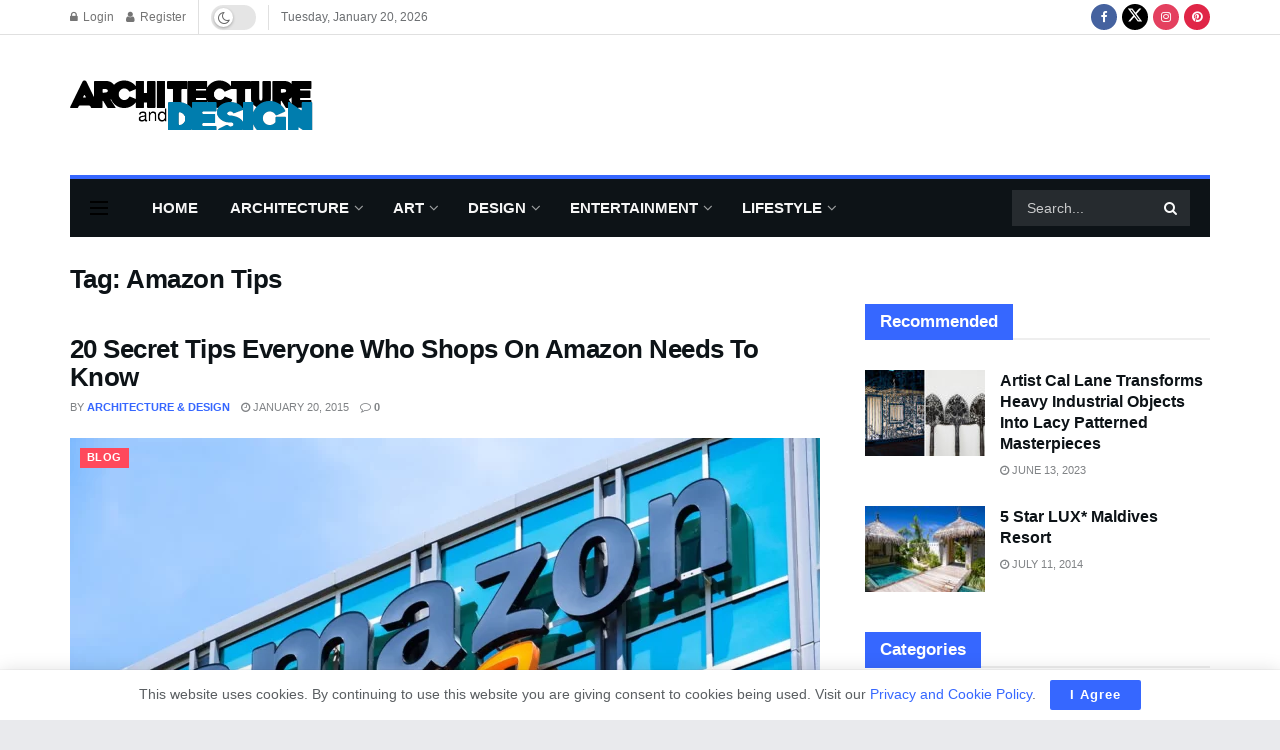

--- FILE ---
content_type: text/html; charset=utf-8
request_url: https://www.google.com/recaptcha/api2/aframe
body_size: 269
content:
<!DOCTYPE HTML><html><head><meta http-equiv="content-type" content="text/html; charset=UTF-8"></head><body><script nonce="3fGhXBLZB7sYB9yDTWyrpw">/** Anti-fraud and anti-abuse applications only. See google.com/recaptcha */ try{var clients={'sodar':'https://pagead2.googlesyndication.com/pagead/sodar?'};window.addEventListener("message",function(a){try{if(a.source===window.parent){var b=JSON.parse(a.data);var c=clients[b['id']];if(c){var d=document.createElement('img');d.src=c+b['params']+'&rc='+(localStorage.getItem("rc::a")?sessionStorage.getItem("rc::b"):"");window.document.body.appendChild(d);sessionStorage.setItem("rc::e",parseInt(sessionStorage.getItem("rc::e")||0)+1);localStorage.setItem("rc::h",'1768905363129');}}}catch(b){}});window.parent.postMessage("_grecaptcha_ready", "*");}catch(b){}</script></body></html>